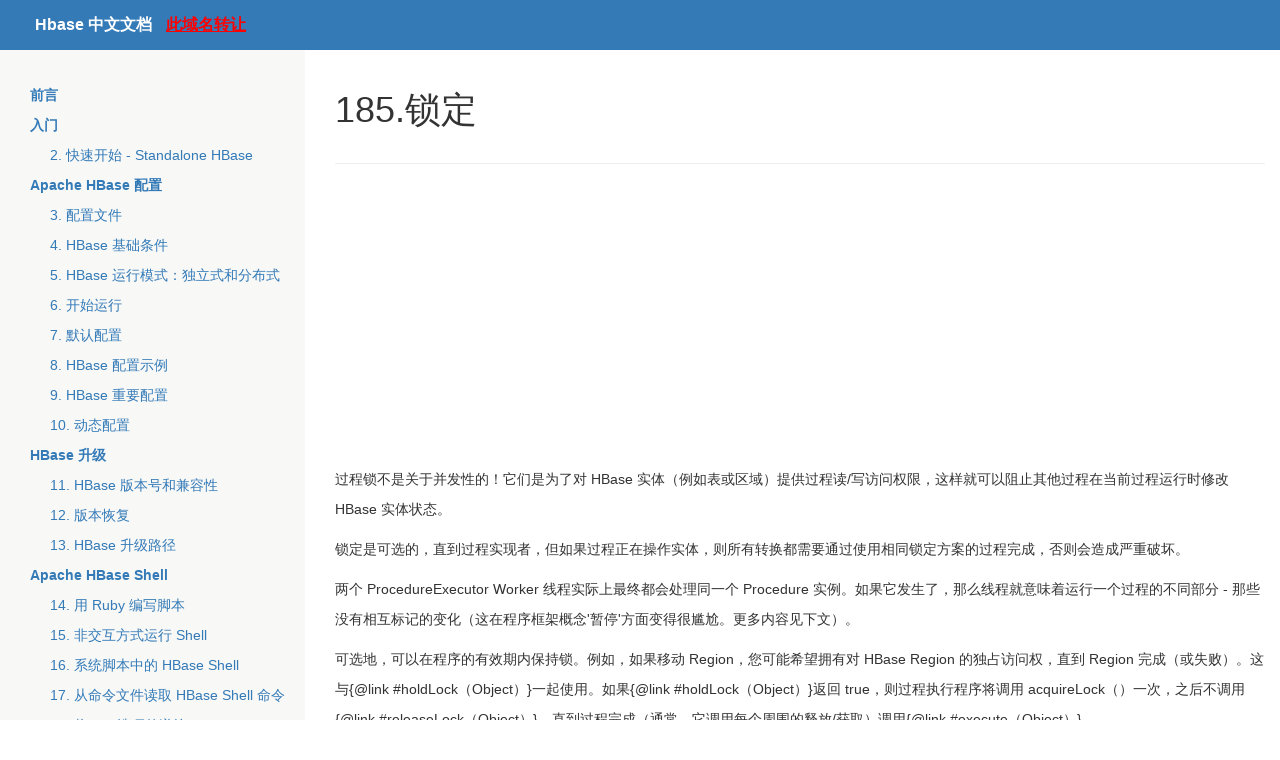

--- FILE ---
content_type: text/html; charset=utf-8
request_url: https://hbase.org.cn/docs/215.html
body_size: 6508
content:
<!DOCTYPE html>
<html lang="en">
  <head >
    <meta charset="UTF8">
	<title>185.锁定_Hbase 中文文档</title>
	<meta name="keywords" content="185.锁定,Hibernate"/>
	<meta name="description" content=""/>

	  <link rel="shortcut icon" href="/favicon.ico" type="image/x-icon" />
<link href="/Application/Home/View/Public/css/bootstrap.min.css" rel="stylesheet">
<link href="/Application/Home/View/Public/css/iconfont.css" rel="stylesheet">
<link href="/Application/Home/View/Public/css/style.css?1767172600" rel="stylesheet">
</head>
<body>


<div id="top">
<div class="row">
<div class="col-md-3">
	<div class="logo"><a href="/">Hbase 中文文档</a> <a href="https://mi.aliyun.com/domain-detail?domain=hbase.org.cn" target="_blank" style="margin-left:10px;text-decoration:underline;color:red;">此域名转让</a></div>
</div>
	
</div></div>


	
<div class="row">	  
   <div class="col-md-3" >
 <div id="left">




  <div class="item "><a href="/">前言</a></div>
 <div class="item "><a href="/docs/2.html">入门</a></div>
	<ul>
		<li ><a href="/docs/32.html">2. 快速开始 - Standalone HBase</a></li>	</ul>
	
	</eq><div class="item "><a href="/docs/3.html">Apache HBase 配置</a></div>
	<ul>
		<li ><a href="/docs/33.html">3. 配置文件</a></li><li ><a href="/docs/34.html">4. HBase 基础条件</a></li><li ><a href="/docs/35.html">5. HBase 运行模式：独立式和分布式</a></li><li ><a href="/docs/36.html">6. 开始运行</a></li><li ><a href="/docs/37.html">7. 默认配置</a></li><li ><a href="/docs/38.html">8. HBase 配置示例</a></li><li ><a href="/docs/39.html">9. HBase 重要配置</a></li><li ><a href="/docs/40.html">10. 动态配置</a></li>	</ul>
	
	</eq><div class="item "><a href="/docs/4.html">HBase 升级</a></div>
	<ul>
		<li ><a href="/docs/41.html">11. HBase 版本号和兼容性</a></li><li ><a href="/docs/42.html">12. 版本恢复</a></li><li ><a href="/docs/43.html">13. HBase 升级路径</a></li>	</ul>
	
	</eq><div class="item "><a href="/docs/5.html">Apache HBase Shell</a></div>
	<ul>
		<li ><a href="/docs/44.html">14. 用 Ruby 编写脚本</a></li><li ><a href="/docs/45.html">15. 非交互方式运行 Shell</a></li><li ><a href="/docs/46.html">16. 系统脚本中的 HBase Shell</a></li><li ><a href="/docs/47.html">17. 从命令文件读取 HBase Shell 命令</a></li><li ><a href="/docs/48.html">18. 将 VM 选项传递给 Shell</a></li><li ><a href="/docs/49.html">19. 覆盖启动 HBase Shell 的配置</a></li><li ><a href="/docs/50.html">20. Shell 技巧</a></li>	</ul>
	
	</eq><div class="item "><a href="/docs/6.html">数据模型</a></div>
	<ul>
		<li ><a href="/docs/51.html">21.概念视角</a></li><li ><a href="/docs/52.html">22.物理视角</a></li><li ><a href="/docs/53.html">23.命名空间</a></li><li ><a href="/docs/54.html">24.表</a></li><li ><a href="/docs/55.html">25.行</a></li><li ><a href="/docs/56.html">26.列族</a></li><li ><a href="/docs/57.html">27.单元格</a></li><li ><a href="/docs/58.html">28.数据模型操作</a></li><li ><a href="/docs/59.html">29.版本</a></li><li ><a href="/docs/60.html">30.排序顺序</a></li><li ><a href="/docs/61.html">31.列的元数据</a></li><li ><a href="/docs/62.html">32.Joins</a></li><li ><a href="/docs/63.html">33.ACID</a></li>	</ul>
	
	</eq><div class="item "><a href="/docs/7.html">HBase 和 Schema 设计</a></div>
	<ul>
		<li ><a href="/docs/64.html">34. Schema 创建</a></li><li ><a href="/docs/65.html">35. 表 Schema 的经验法则</a></li>	</ul>
	
	</eq><div class="item "><a href="/docs/8.html">RegionServer 大小调整规则</a></div>
	<ul>
		<li ><a href="/docs/66.html">36.关于列族的数量</a></li><li ><a href="/docs/67.html">37. Rowkey Design</a></li><li ><a href="/docs/68.html">38.版本数量</a></li><li ><a href="/docs/69.html">39.支持的数据类型</a></li><li ><a href="/docs/70.html">40.加入</a></li><li ><a href="/docs/71.html">41.生存时间（TTL）</a></li><li ><a href="/docs/72.html">42.保留被删除的细胞</a></li><li ><a href="/docs/73.html">43.二级索引和备用查询路径</a></li><li ><a href="/docs/74.html">44.制约因素</a></li><li ><a href="/docs/75.html">45.图式设计案例研究</a></li><li ><a href="/docs/76.html">46.运营和性能配置选项</a></li><li ><a href="/docs/77.html">47.特殊情况</a></li>	</ul>
	
	</eq><div class="item "><a href="/docs/9.html">HBase and MapReduce</a></div>
	<ul>
		<li ><a href="/docs/78.html">48. HBase, MapReduce, and the CLASSPATH</a></li><li ><a href="/docs/79.html">49. MapReduce Scan Caching</a></li><li ><a href="/docs/80.html">50.捆绑的 HBase MapReduce 作业</a></li><li ><a href="/docs/81.html">51. HBase 作为 MapReduce 作业数据源和数据接收器</a></li><li ><a href="/docs/82.html">52. 批量导入时直接写 HFiles</a></li><li ><a href="/docs/83.html">53. 行数统计的例子</a></li><li ><a href="/docs/84.html">54. Map 任务  拆分</a></li><li ><a href="/docs/85.html">55. HBase MapReduce 示例</a></li><li ><a href="/docs/86.html">56. 在 MapReduce 任务中访问其他 HBase 表</a></li><li ><a href="/docs/87.html">57. 推测执行(Speculative Execution)</a></li><li ><a href="/docs/88.html">58. 级联(Cascading)</a></li>	</ul>
	
	</eq><div class="item "><a href="/docs/10.html">保护 Apache HBase</a></div>
	<ul>
		<li ><a href="/docs/89.html">59.对 Web UI 使用安全 HTTP（HTTPS）</a></li><li ><a href="/docs/90.html">60.使用 SPNEGO 进行 Web UI 的 Kerberos 身份验证</a></li><li ><a href="/docs/91.html">61.安全客户端访问 Apache HBase</a></li><li ><a href="/docs/92.html">62. Apache HBase 的简单用户访问</a></li><li ><a href="/docs/93.html">63.保护对 HDFS 和 ZooKeeper 的访问</a></li><li ><a href="/docs/94.html">64.保护对数据的访问</a></li><li ><a href="/docs/95.html">65.安全配置示例</a></li>	</ul>
	
	</eq><div class="item "><a href="/docs/11.html">架构</a></div>
	<ul>
		<li ><a href="/docs/96.html">66. 概述</a></li><li ><a href="/docs/97.html">67. 目录表</a></li><li ><a href="/docs/98.html">68. 客户端</a></li><li ><a href="/docs/99.html">69.客户请求过滤器</a></li><li ><a href="/docs/100.html">70.师父</a></li><li ><a href="/docs/101.html">71. RegionServer</a></li><li ><a href="/docs/102.html">72.地区</a></li><li ><a href="/docs/103.html">73.批量装载</a></li><li ><a href="/docs/104.html">74. HDFS</a></li><li ><a href="/docs/105.html">75.时间线一致的高可用读数</a></li><li ><a href="/docs/106.html">76.存储中型物体（MOB）</a></li>	</ul>
	
	</eq><div class="item "><a href="/docs/12.html">内存压缩</a></div>
	<ul>
		<li ><a href="/docs/107.html">77. 概况</a></li><li ><a href="/docs/108.html">78. 启用</a></li>	</ul>
	
	</eq><div class="item "><a href="/docs/13.html">备份还原</a></div>
	<ul>
		<li ><a href="/docs/109.html">79. 概述</a></li><li ><a href="/docs/110.html">80. 术语</a></li><li ><a href="/docs/111.html">81. 规划</a></li><li ><a href="/docs/112.html">82. 首次配置步骤</a></li><li ><a href="/docs/113.html">83. 备份和恢复指令</a></li><li ><a href="/docs/114.html">84. 备份镜像管理</a></li><li ><a href="/docs/115.html">85. 配置键</a></li><li ><a href="/docs/116.html">86. 最佳做法</a></li><li ><a href="/docs/117.html">87. 场景：在Amazon S3上保护应用程序数据集</a></li><li ><a href="/docs/118.html">88. 备份数据的安全性</a></li><li ><a href="/docs/119.html">89. 增量备份和还原的技术细节</a></li><li ><a href="/docs/120.html">90. 关于文件系统容量增长的警告</a></li><li ><a href="/docs/121.html">91. 容量规划</a></li><li ><a href="/docs/122.html">92. 备份和还原机制的限制</a></li>	</ul>
	
	</eq><div class="item "><a href="/docs/14.html">同步复制</a></div>
	<ul>
		<li ><a href="/docs/123.html">93. 背景</a></li><li ><a href="/docs/124.html">94. 设计</a></li><li ><a href="/docs/125.html">95. 运行和维护</a></li>	</ul>
	
	</eq><div class="item "><a href="/docs/15.html">Apache HBase APIs</a></div>
	<ul>
		<li ><a href="/docs/126.html">96. 例子</a></li>	</ul>
	
	</eq><div class="item "><a href="/docs/16.html">Apache HBase 外部 APIs</a></div>
	<ul>
		<li ><a href="/docs/127.html">97. REST</a></li><li ><a href="/docs/128.html">98. Thrift</a></li><li ><a href="/docs/129.html">99. C/C++ Apache HBase 客户端</a></li><li ><a href="/docs/130.html">100. 将 Java Data Objects (JDO) 和 HBase 一起使用</a></li><li ><a href="/docs/131.html">101. Scala</a></li><li ><a href="/docs/132.html">102. Jython</a></li>	</ul>
	
	</eq><div class="item "><a href="/docs/17.html">Thrift API 和过滤器语言</a></div>
	<ul>
		<li ><a href="/docs/133.html">103. 过滤器语言</a></li>	</ul>
	
	</eq><div class="item "><a href="/docs/18.html">HBase 与 Spark</a></div>
	<ul>
		<li ><a href="/docs/134.html">104. 基础 Spark</a></li><li ><a href="/docs/135.html">105. Spark Streaming</a></li><li ><a href="/docs/136.html">106. 批量加载</a></li><li ><a href="/docs/137.html">107. SparkSQL/DataFrames</a></li>	</ul>
	
	</eq><div class="item "><a href="/docs/19.html">Apache HBase 协处理器</a></div>
	<ul>
		<li ><a href="/docs/138.html">108.协处理器概述</a></li><li ><a href="/docs/139.html">109.协处理器的类型</a></li><li ><a href="/docs/140.html">110.加载协处理器</a></li><li ><a href="/docs/141.html">111.例子</a></li><li ><a href="/docs/142.html">112.部署协处理器的准则</a></li><li ><a href="/docs/143.html">113.限制协处理器使用</a></li>	</ul>
	
	</eq><div class="item "><a href="/docs/20.html">Apache HBase 性能调优</a></div>
	<ul>
		<li ><a href="/docs/144.html">114.操作系统</a></li><li ><a href="/docs/145.html">115.网络</a></li><li ><a href="/docs/146.html">116. Java</a></li><li ><a href="/docs/147.html">117. HBase 配置</a></li><li ><a href="/docs/148.html">118. ZooKeeper</a></li><li ><a href="/docs/149.html">119.架构设计</a></li><li ><a href="/docs/150.html">120. HBase 一般模式</a></li><li ><a href="/docs/151.html">121.写给 HBase</a></li><li ><a href="/docs/152.html">122.从 HBase 读</a></li><li ><a href="/docs/153.html">123.从 HBase 删除</a></li><li ><a href="/docs/154.html">124. HDFS</a></li><li ><a href="/docs/155.html">125.亚马逊 EC2</a></li><li ><a href="/docs/156.html">126.配置 HBase 和 MapReduce</a></li><li ><a href="/docs/157.html">127.案例研究</a></li>	</ul>
	
	</eq><div class="item "><a href="/docs/21.html">Apache HBase 的故障排除和调试</a></div>
	<ul>
		<li ><a href="/docs/158.html">128.一般准则</a></li><li ><a href="/docs/159.html">129.日志</a></li><li ><a href="/docs/160.html">130.资源</a></li><li ><a href="/docs/161.html">131.工具</a></li><li ><a href="/docs/162.html">132.客户</a></li><li ><a href="/docs/163.html">133. MapReduce</a></li><li ><a href="/docs/164.html">134. NameNode</a></li><li ><a href="/docs/165.html">135.网络</a></li><li ><a href="/docs/166.html">136. RegionServer</a></li><li ><a href="/docs/167.html">137.硕士</a></li><li ><a href="/docs/168.html">138. ZooKeeper</a></li><li ><a href="/docs/169.html">139.亚马逊 EC2</a></li><li ><a href="/docs/170.html">140. HBase 和 Hadoop 版本问题</a></li><li ><a href="/docs/171.html">141. HBase 和 HDFS</a></li><li ><a href="/docs/172.html">142.运行单元或集成测试</a></li><li ><a href="/docs/173.html">143.案例研究</a></li><li ><a href="/docs/174.html">144.密码特征</a></li><li ><a href="/docs/175.html">145.操作系统特定问题</a></li><li ><a href="/docs/176.html">146. JDK 问题</a></li>	</ul>
	
	</eq><div class="item "><a href="/docs/22.html">Apache HBase 案例研究</a></div>
	<ul>
		<li ><a href="/docs/177.html">147.概述</a></li><li ><a href="/docs/178.html">148.架构设计</a></li><li ><a href="/docs/179.html">149.性能/故障排除</a></li>	</ul>
	
	</eq><div class="item "><a href="/docs/23.html">Apache HBase 运营管理</a></div>
	<ul>
		<li ><a href="/docs/180.html">150. HBase 工具和实用程序</a></li><li ><a href="/docs/181.html">151.区域管理</a></li><li ><a href="/docs/182.html">152.节点管理</a></li><li ><a href="/docs/183.html">153. HBase 指标</a></li><li ><a href="/docs/184.html">154. HBase 监测</a></li><li ><a href="/docs/185.html">155.群集复制</a></li><li ><a href="/docs/186.html">156.在单个群集上运行多个工作负载</a></li><li ><a href="/docs/187.html">157. HBase 备份</a></li><li ><a href="/docs/188.html">158. HBase 快照</a></li><li ><a href="/docs/189.html">159.在 Microsoft Azure Blob 存储中存储快照</a></li><li ><a href="/docs/190.html">160.能力规划和区域规划</a></li><li ><a href="/docs/191.html">161.表重命名</a></li><li ><a href="/docs/192.html">162. RegionServer 分组</a></li><li ><a href="/docs/193.html">163. Region Normalizer</a></li>	</ul>
	
	</eq><div class="item "><a href="/docs/24.html">构建和开发 Apache HBase</a></div>
	<ul>
		<li ><a href="/docs/194.html">164.参与进来</a></li><li ><a href="/docs/195.html">165. Apache HBase 存储库</a></li><li ><a href="/docs/196.html">166. IDE</a></li><li ><a href="/docs/197.html">167.构建 Apache HBase</a></li><li ><a href="/docs/198.html">168.发布 Apache HBase</a></li><li ><a href="/docs/199.html">169.对候选人进行投票</a></li><li ><a href="/docs/200.html">170.宣布发布</a></li><li ><a href="/docs/201.html">171.生成 HBase 参考指南</a></li><li ><a href="/docs/202.html">172.更新 hbase.apache.org</a></li><li ><a href="/docs/203.html">173.测试</a></li><li ><a href="/docs/204.html">174.开发者指南</a></li>	</ul>
	
	</eq><div class="item "><a href="/docs/25.html">单元测试 HBase 应用程序</a></div>
	<ul>
		<li ><a href="/docs/205.html">175. JUnit</a></li><li ><a href="/docs/206.html">176. Mockito</a></li><li ><a href="/docs/207.html">177. MRUnit</a></li><li ><a href="/docs/208.html">178.使用 HBase Mini-Cluster 进行集成测试</a></li>	</ul>
	
	</eq><div class="item "><a href="/docs/26.html">HBase 中的 Protobuf</a></div>
	<ul>
		<li ><a href="/docs/209.html">179. Protobuf</a></li>	</ul>
	
	</eq><div class="item "><a href="/docs/27.html">程序框架（Pv2）： HBASE-12439</a></div>
	<ul>
		<li ><a href="/docs/210.html">180.程序</a></li><li ><a href="/docs/211.html">181.子程序</a></li><li ><a href="/docs/212.html">182.程序执行人</a></li><li ><a href="/docs/213.html">183. Nonces</a></li><li ><a href="/docs/214.html">184.等待/唤醒/暂停/收益</a></li><li class="active"><a href="/docs/215.html">185.锁定</a></li><li ><a href="/docs/216.html">186.程序类型</a></li><li ><a href="/docs/217.html">187.参考文献</a></li>	</ul>
	
	</eq><div class="item "><a href="/docs/28.html">Devs 的 AMv2 描述</a></div>
	<ul>
		<li ><a href="/docs/218.html">188.背景</a></li><li ><a href="/docs/219.html">189.新制度</a></li><li ><a href="/docs/220.html">190.程序细节</a></li><li ><a href="/docs/221.html">191.用户界面</a></li><li ><a href="/docs/222.html">192.记录</a></li><li ><a href="/docs/223.html">193.实施说明</a></li><li ><a href="/docs/224.html">194.新配置</a></li><li ><a href="/docs/225.html">195.工具</a></li>	</ul>
	
	</eq><div class="item "><a href="/docs/29.html">ZooKeeper</a></div>
	<ul>
		<li ><a href="/docs/226.html">196.使用现有的 ZooKeeper 集合</a></li><li ><a href="/docs/227.html">197.使用 ZooKeeper 进行 SASL 身份验证</a></li>	</ul>
	
	</eq><div class="item "><a href="/docs/30.html">社区</a></div>
	<ul>
		<li ><a href="/docs/228.html">198.决定</a></li><li ><a href="/docs/229.html">199.社区角色</a></li><li ><a href="/docs/230.html">200.提交消息格式</a></li>	</ul>
	
	</eq><div class="item "><a href="/docs/31.html">附录</a></div>
	<ul>
		<li ><a href="/docs/231.html">附录 A：贡献文档</a></li><li ><a href="/docs/232.html">附录 B：常见问题</a></li><li ><a href="/docs/233.html">附录 C：访问控制矩阵</a></li><li ><a href="/docs/234.html">附录 D：HBase 中的压缩和数据块编码</a></li><li ><a href="/docs/235.html">附录 E：SQL over HBase</a></li><li ><a href="/docs/236.html">附录 F：YCSB</a></li><li ><a href="/docs/237.html">附录 G：HFile 格式</a></li><li ><a href="/docs/238.html">附录 H：关于 HBase 的其他信息</a></li><li ><a href="/docs/239.html">附录 I：HBase 历史</a></li><li ><a href="/docs/240.html">附录 J：HBase 和 Apache 软件基金会</a></li><li ><a href="/docs/241.html">附录 K：Apache HBase Orca</a></li><li ><a href="/docs/242.html">附录 L：在 HBase 中启用类似 Dapper 的跟踪</a></li><li ><a href="/docs/243.html">201.客户修改</a></li><li ><a href="/docs/244.html">202.追踪 HBase Shell</a></li><li ><a href="/docs/245.html">附录 M：0.95 RPC 规范</a></li><li ><a href="/docs/246.html">附录 N：HBase 版本中已知的不兼容性</a></li><li ><a href="/docs/247.html">203. HBase 2.0 不兼容的变化</a></li>	</ul>
	
	</eq> </div>

 </div>
  <div class="col-md-9">
  
  <div class="con">
	<div class="page-header">
	<h1>185.锁定</h1>
	</div>
	<div style="margin-bottom:10px;">
<script async src="https://pagead2.googlesyndication.com/pagead/js/adsbygoogle.js"></script>
<!-- 自适应广告 -->
<ins class="adsbygoogle"
     style="display:block"
     data-ad-client="ca-pub-6117966252207595"
     data-ad-slot="9889560595"
     data-ad-format="auto"
     data-full-width-responsive="true"></ins>
<script>
     (adsbygoogle = window.adsbygoogle || []).push({});
</script>
</div>
	
<p>过程锁不是关于并发性的！它们是为了对 HBase 实体（例如表或区域）提供过程读/写访问权限，这样就可以阻止其他过程在当前过程运行时修改 HBase 实体状态。</p>
<p>锁定是可选的，直到过程实现者，但如果过程正在操作实体，则所有转换都需要通过使用相同锁定方案的过程完成，否则会造成严重破坏。</p>
<p>两个 ProcedureExecutor Worker 线程实际上最终都会处理同一个 Procedure 实例。如果它发生了，那么线程就意味着运行一个过程的不同部分 - 那些没有相互标记的变化（这在程序框架概念'暂停'方面变得很尴尬。更多内容见下文）。</p>
<p>可选地，可以在程序的有效期内保持锁。例如，如果移动 Region，您可能希望拥有对 HBase Region 的独占访问权，直到 Region 完成（或失败）。这与{@link #holdLock（Object）}一起使用。如果{@link #holdLock（Object）}返回 true，则过程执行程序将调用 acquireLock（）一次，之后不调用{@link #releaseLock（Object）}，直到过程完成（通常，它调用每个周围的释放/获取）调用{@link #execute（Object）}。</p>
<p>锁也可以过程的生命;即一旦一个分配程序开始，我们就不希望另一个程序干涉该分配的区域。持有程序生命周期锁定的程序过程#holdLock 为 true。 AssignProcedure 执行此操作与拆分和移动一样（如果在区域移动的中间，您不希望它拆分）。</p>
<p>锁定可以终止程序。</p>
<p>一些锁具有层次结构。例如，获取区域锁定还会对其包含的表和命名空间进行（读取）锁定，以防止另一个过程获得对宿主表（或命名空间）的独占锁定。</p>
	
			
<div style="margin-bottom:10px;">
<script async src="https://pagead2.googlesyndication.com/pagead/js/adsbygoogle.js"></script>
<!-- 自适应广告 -->
<ins class="adsbygoogle"
     style="display:block"
     data-ad-client="ca-pub-6117966252207595"
     data-ad-slot="9889560595"
     data-ad-format="auto"
     data-full-width-responsive="true"></ins>
<script>
     (adsbygoogle = window.adsbygoogle || []).push({});
</script>	
</div>	
	</div>
  </div>
</div>


<footer>
	<div class="container">
	<p>该文档是Hbase 官方文档的翻译版，点击查看 <a href="https://hbase.apache.org/book.html" target="_blank">Hbase 官方文档</a> 。</p>
	</div>
</footer>

<script>
var _hmt = _hmt || [];
(function() {
  var hm = document.createElement("script");
  hm.src = "https://hm.baidu.com/hm.js?7cf6c08085c2a78b76e08a833db302a5";
  var s = document.getElementsByTagName("script")[0]; 
  s.parentNode.insertBefore(hm, s);
})();
</script>


<script data-ad-client="ca-pub-6117966252207595" async src="https://pagead2.googlesyndication.com/pagead/js/adsbygoogle.js"></script>

</body>
</html>

--- FILE ---
content_type: text/html; charset=utf-8
request_url: https://www.google.com/recaptcha/api2/aframe
body_size: 268
content:
<!DOCTYPE HTML><html><head><meta http-equiv="content-type" content="text/html; charset=UTF-8"></head><body><script nonce="FZhK4M32D659ynX5dWHldA">/** Anti-fraud and anti-abuse applications only. See google.com/recaptcha */ try{var clients={'sodar':'https://pagead2.googlesyndication.com/pagead/sodar?'};window.addEventListener("message",function(a){try{if(a.source===window.parent){var b=JSON.parse(a.data);var c=clients[b['id']];if(c){var d=document.createElement('img');d.src=c+b['params']+'&rc='+(localStorage.getItem("rc::a")?sessionStorage.getItem("rc::b"):"");window.document.body.appendChild(d);sessionStorage.setItem("rc::e",parseInt(sessionStorage.getItem("rc::e")||0)+1);localStorage.setItem("rc::h",'1767172603886');}}}catch(b){}});window.parent.postMessage("_grecaptcha_ready", "*");}catch(b){}</script></body></html>

--- FILE ---
content_type: text/css
request_url: https://hbase.org.cn/Application/Home/View/Public/css/iconfont.css
body_size: 6944
content:

@font-face {font-family: "iconfont";
  src: url('iconfont.eot?t=1532097758049'); /* IE9*/
  src: url('iconfont.eot?t=1532097758049#iefix') format('embedded-opentype'), /* IE6-IE8 */
  url('[data-uri]') format('woff'),
  url('iconfont.ttf?t=1532097758049') format('truetype'), /* chrome, firefox, opera, Safari, Android, iOS 4.2+*/
  url('iconfont.svg?t=1532097758049#iconfont') format('svg'); /* iOS 4.1- */
}

.iconfont {
  font-family:"iconfont" !important;
  font-size:16px;
  font-style:normal;
  -webkit-font-smoothing: antialiased;
  -moz-osx-font-smoothing: grayscale;
}

.icon-gengduo:before { content: "\e604"; }

.icon-fenxiang1:before { content: "\e607"; }

.icon-fenxiang:before { content: "\e629"; }

.icon-favoritesfilling:before { content: "\e730"; }

.icon-xin:before { content: "\e642"; }

.icon-dianzan:before { content: "\e714"; }

.icon-youxiajiao:before { content: "\e612"; }

.icon-pinglun:before { content: "\e659"; }

.icon-fanhui4:before { content: "\e6ff"; }

.icon-zansel:before { content: "\e648"; }

.icon-zelvgongyongyonghuzhongxinz003:before { content: "\e65f"; }

.icon-wode:before { content: "\e63b"; }

.icon-xialajiantou:before { content: "\e628"; }

.icon-pinglun1:before { content: "\e606"; }

.icon-iconmessage:before { content: "\e689"; }

.icon-jiantou:before { content: "\e65e"; }

.icon-shouye:before { content: "\e6a5"; }

.icon-fanhui3:before { content: "\e61a"; }

.icon-jiarucundan:before { content: "\e613"; }

.icon-pinglun2:before { content: "\e684"; }

.icon-fangdajing:before { content: "\e627"; }

.icon-7dianzan2:before { content: "\e658"; }

.icon-wenjianjia:before { content: "\e667"; }

.icon-wenjianjia2:before { content: "\e621"; }

.icon-xie:before { content: "\e656"; }

.icon-wendang:before { content: "\e66a"; }

.icon-wenjianjia1:before { content: "\e603"; }

.icon-quanzi_yijiaru:before { content: "\e702"; }

.icon-liebiaocaidan:before { content: "\e60b"; }

.icon-fanhui:before { content: "\e626"; }

.icon-caidan:before { content: "\e63d"; }

.icon-fanhui2:before { content: "\e669"; }

.icon-zan2:before { content: "\e600"; }

.icon-shoucang:before { content: "\e6a1"; }

.icon-daohang:before { content: "\e611"; }

.icon-shangpinzhinan:before { content: "\e616"; }

.icon-fanhui1:before { content: "\e601"; }

.icon-jiarushoucang:before { content: "\e614"; }

.icon-bianji:before { content: "\e636"; }

.icon-fanhui5:before { content: "\e654"; }

.icon-sandian:before { content: "\e602"; }



--- FILE ---
content_type: text/css
request_url: https://hbase.org.cn/Application/Home/View/Public/css/style.css?1767172600
body_size: 1033
content:
body{   font-family:微软雅黑, Arial, Helvetica, sans-serif;}
.row{
	margin:0;
}
ul{padding:0;list-style:none;margin:0;}
ul li{line-height:30px;}
.clear{
	clear:both;
}
.table{
	width:auto;
}
table p{margin:0;}
h4{
	margin-top:20px;
}
.page-header{
	margin-bottom:10px;
	
}
.index-container{
	margin:30px auto 30px;
}
.index-container h3{
	margin:20px;
}
.col-md-9{
	

}
.col-md-9 ul{}
.col-md-9 .con{
	min-height:500px;
}

.col-md-9 .con h1{
	margin-bottom:25px;
}
.col-md-9 .con h4{
	font-size:15px;
	font-weight:700;
}
.col-md-9 .con dl{
	margin-left:10px;
}
.col-md-9 .con ul{
	margin-top:20px;
	padding-left:40px;
	list-style:circle;
}

.ls{margin:20px 0;}
.ls ul li{line-height:30px;}
dt{line-height:30px;}
dd{margin-left:30px;}
dd a{
	font-weight:500;
}
p{line-height:30px;}
.pre{
	text-decoration:underline;
	font-size:16px;
	margin-bottom:20px;
}
.location{
	margin:20px 0 0 3px;
	font-size:12px;
	color:#666;
}
#top{
	line-height:50px;
	background:#337ab7;
	padding:0 20px;
}
#top .logo{
	float:left;
	font-size:16px;
	font-weight:700;
}
#top a{color:#fff;}
#top a:hover{
	text-decoration:none;
}
#top ul{
	margin-left:-30px;
	
}
#top ul li{
	
	line-height:40px;
	float:left;
	margin-top:6px;
	margin-right:30px;

}

#header {
	padding:20px 50px 10px;
}

#header .logo{
	width:302px;
	height:111px;
	float:left;
	background:url(../img/hibernate-logo.svg) center no-repeat;
	background-size: 300px;
}
#header .ad{

	float:right;
	margin-top:20px;
	width:1000px;
	text-align:right;
}
#header .logo a{
	display:inline-block;
	width:100%;
	height:100%;
	text-indent:-9999px;
}

#banner{
	height:248px;
	width:100%;
	padding:30px 70px ;
	background:#59666c;
	  
}
#banner .grid-header-text-box{
	display:none;
}
#banner h1{
	color:#fff;
	margin:20px 0 35px;
}
#main{
	margin:40px auto;
}
#main ul li{
	line-height:35px;
}

.search{
	width:970px;
	height:90px;
	
}
#nav{
	
	background: #bcae79;
	padding-left:50px;
}
#nav ul li{float:left;line-height:50px;margin-right:50px;}
#nav ul li a{
	font-size:16px;
	color:#fff;
}

#left{
	background:#f8f8f7;
	padding:30px 10px 30px 30px;
	margin-left:-15px;
}
#left ul{
	padding-left:20px;
}

#left .active a{
	color:#f29111;
}
#left a:hover{
	text-decoration:none;

}
#left .item{
	line-height:30px;
	color: #0074a3;
	font-weight:700;
}
#left a{

}
#left .column a{ 
	display:inline-block;
	font-size:16px;
	margin-bottom:10px;
	color:#333;
}
#left .column a:hover{
	color:#333;
	text-decoration:none;
}
footer{
	
    background-color: #f7f7f7;
    border-top: 1px solid #e1e1e1;
	padding:15px 0;}
footer p{
	color:#666;
	line-height:24px;
	margin:0;
}
footer p span a{
	display:inline-block;
	width:91px;
	height:22px;
	background:url(../img/oracle-logo-red.svg) no-repeat;
	text-indent:-9999px;
	margin-right:10px;
}
footer p a{
	text-decoration:underline;
	color:#0074a3;
}

